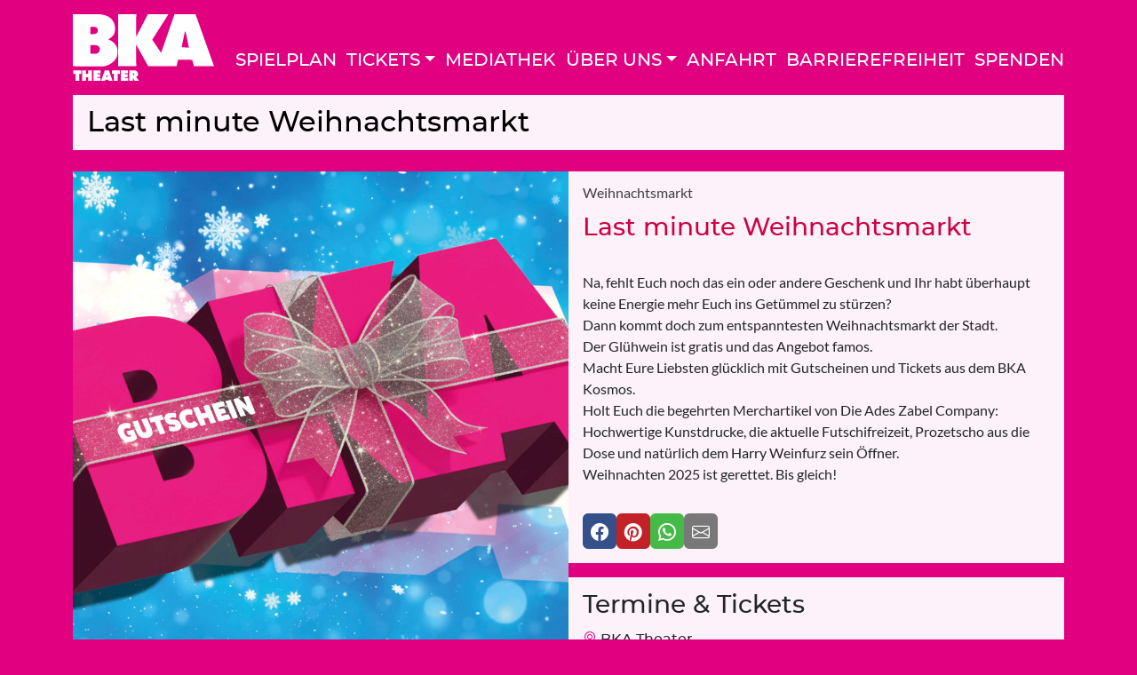

--- FILE ---
content_type: text/html; charset=utf-8
request_url: https://bka-theater.de/content_start.php?id=86
body_size: 8493
content:
<!DOCTYPE html>
<html lang="de">

<head>
	<meta charset="utf-8" />
	<title>BKA Theater Berlin | Last minute Weihnachtsmarkt </title>
	
	<link rel="canonical" href="https://www.bka-theater.de/content_start.php?id=86" />
	<meta http-equiv="content-type" content="text/html; charset=utf-8" />
	<meta name="viewport" content="width=device-width, initial-scale=1" />
	<meta name="language" content="de" />
	<meta name="description" content="Na, fehlt Euch noch das ein oder andere Geschenk und Ihr habt überhaupt keine Energie mehr Euch ins Getümmel zu stürzen? Dann kommt doch zum entspanntesten Weihnachtsmarkt der Stadt. Der Glühwein ist gratis und das Angebot famos." />
	<meta name="keywords" content="BKA-Theater 2026" />
	<meta name="robots" content="index, follow" />
	<meta name="noimageai" content="true" />
	<meta name="llms" content="crawl=yes; train=no; index=yes; snippet-max=280" />
	<meta name="revisit-after" content="1 days" />
	<meta name="format-detection" content="telephone=no" />
	<meta property="og:locale" content="de_DE" />
	<meta property="og:type" content="website" />
	<meta property="og:title" content="BKA Theater Berlin | Last minute Weihnachtsmarkt " />
	<meta property="og:image" content="https://www.bka-theater.de//bilder/Gutschein-Kachel XMAS-rgb.jpg" />
	<meta property="og:image:width" content="920" />
	<meta property="og:image:height" content="920" />
	<meta property="og:description" content="Na, fehlt Euch noch das ein oder andere Geschenk und Ihr habt überhaupt keine Energie mehr Euch ins Getümmel zu stürzen? Dann kommt doch zum entspanntesten Weihnachtsmarkt der Stadt. Der Glühwein ist gratis und das Angebot famos." />
	<meta property="og:url" content="https://www.bka-theater.de/content_start.php?id=86" />
	<meta property="og:site_name" content="BKA-Theater | Berlin" />
	<meta property="fb:page_id" content="BKA.Theater" />
	<link rel="icon" href="/favicon.ico" />
	<link rel="shortcut icon" href="/assets/favicons/favicon-32x32.png" type="image/png" />
	<link rel="apple-touch-icon" sizes="180x180" href="/assets/favicons/apple-touch-icon.png" />
	<link rel="icon" type="image/png" sizes="32x32" href="/assets/favicons/favicon-32x32.png" />
	<link rel="icon" type="image/png" sizes="16x16" href="/assets/favicons/favicon-16x16.png" />
	<link rel="icon" href="/assets/favicons/favicon.svg" type="image/svg+xml" />
	<link rel="mask-icon" href="/assets/favicons/favicon.svg" color="#e20180" />
	<link rel="manifest" href="/site.webmanifest" />

	<script src="/assets/jquery.js" type="text/javascript" defer></script>

	<script src="/assets/bootstrap/js/bootstrap.bundle.min.js" type="text/javascript" defer></script>

	<link href="/assets/bootstrap-icons/font/bootstrap-icons.css" rel="stylesheet" async />
	<link href="/assets/fonts/Lato/fonts.css" rel="stylesheet" async />
	<link href="/assets/fonts/Montserrat/stylesheet.css" rel="stylesheet" async />
	<link href="/assets/fonts/Montserrat/stylesheet-medium.css" rel="stylesheet" async />

	<link rel="stylesheet" href="/assets/style.css?v=bef85ea8">
	<script src="/assets/script.js?v=889cc477" defer></script>

	<script type="speculationrules">
		{
			"prerender" : [
				{
					"urls": [
						"/"
						,"/spielplan.php"
						,"/streams.php"
					],
					"eagerness": "moderate"
				}
			]
		}
	</script>

	</head>


<body data-page="content_start" data-fgcolor="white">
			<!-- addons start -->
<!-- addons end -->
		<svg id="bka-symbols" style="display:none" xmlns="http://www.w3.org/2000/svg" xmlns:xlink="http://www.w3.org/1999/xlink"><symbol id="BKA-Logo" viewBox="0 0 1752 826" fill="currentColor"><g stroke="none" transform="matrix(0.1, 0, 0, -0.1, 0, 826)"><path d="M 0 8260 L 0 1809 C 0 1809 3653.29 1752.446 3926.29 1808.446 C 4585.29 1946.446 5169 2376 5402 2878 C 5501 3092 5544 3313 5544 3600 C 5543 3811 5530 3919 5485 4073 C 5354 4527 4938 4952 4490 5091 C 4449 5103 4411 5117 4407 5121 C 4386 5138 4897 5457 5018 5633 C 5157 5835 5225 6066 5237 6380 C 5257 6910 5096 7367 4775 7685 C 4511 7948 4114.625 8133.345 3616.625 8216.345 C 3269.625 8274.345 3184 8260 1508 8260 L 0 8260 Z M 2719.17 6689.521 C 2829.17 6668.521 2913 6634 2969 6584 C 3060 6502 3100 6403 3100 6259 C 3100 6072 3022 5934 2875 5862 C 2758 5804 2718 5797 2438 5793 L 2180 5788 L 2180 6700 C 2180 6700 2668.17 6699.521 2719.17 6689.521 Z M 2954.287 4408.461 C 3098.287 4365.461 3209 4284 3272 4186 C 3327 4101 3351 4015 3351 3905 C 3350 3644 3188.747 3434.577 2915.747 3372.577 C 2855.747 3358.577 2180 3368 2180 3368 L 2180 4422 C 2180 4422 2884.287 4429.461 2954.287 4408.461 Z" /><path d="M 5620 8260 L 5620 1810 L 7871 1810 C 7871 1810 7826 4490 7848 4490 C 7861 4490 9347 1815 9347 1815 L 12868 1810 L 12884 1877 C 12913 2008 13040 2597 13040 2603 C 13040 2607 14809 2609 14814 2593 C 14817 2583 15022 1815 15024 1813 C 15025 1811 17516 1815 17516 1815 L 15217 8260 L 12615 8260 C 12615 8260 10952 3464 10949 3468 C 10943 3475 9849 5098 9849 5098 C 9849 5098 11850 8247 11850 8252 C 11850 8256 9314 8260 9314 8260 C 9314 8260 7861 5450 7846 5450 C 7829 5450 7870 8260 7870 8260 L 5620 8260 Z M 13980 6093 C 13980 6089 14402 4140 14402 4140 C 14402 4140 13479 4141 13484 4158 C 13517 4272 13903 6100 13903 6100 C 13903 6100 13980 6097 13980 6093 Z" /><path d="M 60 1290 L 60 858 L 320 873 L 320 0 L 790 0 L 790 873 L 1050 858 L 1050 1290 L 60 1290 Z" /><path d="M 1170 1290 L 1170 0 L 1630 0 L 1630 440 L 1910 440 L 1910 0 L 2360 0 L 2360 1290 L 1910 1290 L 1910 850 L 1630 850 L 1630 1290 L 1170 1290 Z" /><path d="M 2550 1290 L 2550 0 L 3440 0 L 3440 360 L 3030 360 L 3030 470 L 3390 470 L 3390 820 L 3030 820 L 3030 930 L 3430 930 L 3430 1290 L 2550 1290 Z" /><path d="M 3953 1290 C 3953 1290 3510 11.901 3510 2.901 C 3510 -2.099 4009 0 4009 0 C 4009 0 4034 123 4036 133 C 4041 148 4386.238 140.111 4386.238 140.111 L 4426.655 -0.304 C 4426.655 -0.304 4930 -3.4 4929 0.6 C 4929 5.6 4475 1285 4475 1285 L 3953 1290 Z M 4212 855 C 4212 855 4293 505 4296 493 C 4302 470 4128 472 4135 487 C 4151 529 4212 855 4212 855 Z" /><path d="M 4840 1290 L 4840 858 L 5100 873 L 5100 0 L 5570 0 L 5570 873 L 5830 858 L 5830 1290 L 4840 1290 Z" /><path d="M 5960 1290 L 5960 0 L 6850 0 L 6850 360 L 6440 360 L 6440 470 L 6800 470 L 6800 820 L 6440 820 L 6440 930 L 6840 930 L 6840 1290 L 5960 1290 Z" /><path d="M 6990 1292 L 6990 0 L 7460 0 L 7461 395 L 7653 0 C 7653 0 8200 -0.776 8200 2.224 C 8200 19.224 7849 493 7849 493 L 7919 526 C 8024 577 8075 649 8089 768 C 8107 917 8070 1048 7984 1141 C 7927 1201 7865.139 1249.938 7779.139 1277.938 C 7722.139 1296.938 6990 1292 6990 1292 Z M 7603 890 C 7632 858 7639 806 7620 769 C 7604 741 7557 720 7505 720 L 7460 720 L 7460 933 L 7518 927 C 7565 922 7580 916 7603 890 Z" /></g></symbol><symbol id="bka-icon-ticket" viewBox="26.7 25 46.7 30" fill="currentColor"><g id="aussenlinie"><path d="M26.7,25v11.7h1.7c2,0,3.3,1.3,3.3,3.3s-1.3,3.3-3.3,3.3h-1.7V55h46.7V43.3h-1.7c-2,0-3.3-1.3-3.3-3.3s1.3-3.3,3.3-3.3h1.7 V25H26.7z M30,28.3h40v5.3c-2.9,0.8-5,3.3-5,6.4s2.1,5.6,5,6.4v5.3H30v-5.3c2.9-0.8,5-3.3,5-6.4c0-3.1-2.1-5.6-5-6.4V28.3z" /></g><g id="strichlinie"><rect x="56" y="28.3" width="3.3" height="3.3" /><rect x="56" y="35.1" width="3.3" height="3.3" /><rect x="56" y="42" width="3.3" height="3.3" /><rect x="56" y="48.4" width="3.3" height="3.3" /></g></symbol><symbol id="bka-icon-calender-plus" viewBox="7.427 17.177 46.7 33.3" fill="currentColor"><g id="Ebene_5" transform="matrix(1, 0, 0, 1, -19.173044, -4.523012)"><path d="M51.8,40h5.6v3.6h-5.6v5.3h-3.6v-5.3h-5.7V40h5.7v-5.5h3.6V40z" /></g><g id="Ebene_1" transform="matrix(1, 0, 0, 1, -19.173044, -4.523012)"><rect x="28.5" y="28" width="43" height="3.3" /><path d="M73.3,25l-46.7,0l0,30l46.7,0L73.3,25z M70,51.7l-40,0l0-23.3l40,0V51.7z" /><g id="Ebene_2_Kopie_Kopie_1_"><rect x="61.6" y="21.7" width="3.3" height="3.3" /><rect x="35.2" y="21.7" width="3.3" height="3.3" /></g></g></symbol><symbol id="bka-icon-hoerhilfe" viewBox="0 0 100 100" fill="currentColor"><g transform="matrix(0.108548, 0, 0, -0.108548, -4.373686, 104.363693)" stroke="none"><path d="M830 915 c-50 -50 -53 -56 -38 -72 9 -10 23 -34 33 -53 10 -19 19 -37 22 -39 2 -3 30 22 63 54 58 58 60 61 60 112 l0 53 -43 0 c-38 0 -48 -5 -97 -55z" /><path d="M443 920 c-63 -13 -114 -43 -164 -97 -48 -52 -75 -103 -65 -128 10 -26 35 -17 50 18 55 133 228 197 355 132 64 -32 118 -96 138 -164 28 -97 1 -183 -87 -277 -53 -56 -82 -107 -99 -174 -24 -91 -50 -113 -131 -108 -36 2 -45 0 -48 -14 -7 -35 93 -51 146 -24 43 22 62 50 79 112 20 80 44 122 101 185 65 71 92 126 99 202 19 208 -172 379 -374 337z" /><path d="M458 800 c-48 -15 -96 -50 -119 -86 -20 -33 -20 -37 -5 -52 15 -15 19 -13 59 33 41 46 46 49 103 53 54 4 63 1 93 -24 35 -30 61 -78 61 -116 0 -12 -10 -41 -21 -66 -16 -33 -19 -46 -10 -55 8 -8 16 -9 29 -1 30 19 47 66 47 131 0 52 -5 68 -30 104 -47 66 -139 101 -207 79z" /><path d="M191 276 c-160 -160 -162 -163 -159 -202 3 -39 3 -39 48 -42 l45 -3 179 180 179 179 -44 12 c-24 6 -53 18 -65 25 -19 13 -31 3 -183 -149z" /></g></symbol></svg>	<!-- header start -->

<header class="sticky-top py-2 py-md-3 smooth-scroll-offset">
	<div class="container-lg">
		<nav class="navbar navbar-dark navbar-expand-md align-items-end">
			<a tabindex="0" aria-label="Home" class="navbar-brand" href="/"><svg alt="Logo" class="bka-logo">
					<use xlink:href="#BKA-Logo"></use>
				</svg></a>
			<button class="navbar-toggler" type="button" data-bs-toggle="collapse" data-bs-target="#navbarSupportedContent" aria-controls="navbarSupportedContent" aria-expanded="false" aria-label="Hauptmenü Schalter">
				<span class="navbar-toggler-icon"></span>
			</button>
			<div class="collapse navbar-collapse" id="navbarSupportedContent">
				<!-- nav_top start -->
<ul class="navbar-nav flex-wrap flex-grow-1 justify-content-between">
								<li class="nav-item ps-2"><a tabindex="0" aria-label="SPIELPLAN" class="p-0 nav-link" href="/spielplan.php">SPIELPLAN</a></li>
							<li class="nav-item dropdown ps-2">
								<a tabindex="0" class="p-0 nav-link dropdown-toggle" id="navbarDropdownMenuLink-TICKETS" role="button" data-bs-toggle="dropdown" aria-expanded="false" aria-haspopup="true">TICKETS</a>
								<ul class="dropdown-menu bg-light text-dark" aria-labelledby="navbarDropdownMenuLink-TICKETS">
									<li><a tabindex="0" aria-label="Karten" class="dropdown-item" href="/karten.php">Karten</a></li>
									<li><a tabindex="0" aria-label="Gutschein & Angebote" class="dropdown-item" href="/gutschein.php">Gutschein & Angebote</a></li>
								</ul>
							</li>
							<li class="nav-item ps-2"><a tabindex="0" aria-label="MEDIATHEK" class="p-0 nav-link" href="/streams.php">MEDIATHEK</a></li>
							<li class="nav-item dropdown ps-2">
								<a tabindex="0" class="p-0 nav-link dropdown-toggle" id="navbarDropdownMenuLink-BERUNS" role="button" data-bs-toggle="dropdown" aria-expanded="false" aria-haspopup="true">ÜBER UNS</a>
								<ul class="dropdown-menu bg-light text-dark" aria-labelledby="navbarDropdownMenuLink-BERUNS">
									<li><a tabindex="0" aria-label="Was ist das BKA?" class="dropdown-item" href="/bka.php">Was ist das BKA?</a></li>
									<li><a tabindex="0" aria-label="Gastronomie" class="dropdown-item" href="/gastronomie.php">Gastronomie</a></li>
									<li><a tabindex="0" aria-label="Vermietung" class="dropdown-item" href="/vermietung.php">Vermietung</a></li>
									<li><a tabindex="0" aria-label="Davor | Danach" class="dropdown-item" href="/davor.php">Davor | Danach</a></li>
								</ul>
							</li>
							<li class="nav-item ps-2"><a tabindex="0" aria-label="ANFAHRT" class="p-0 nav-link" href="/anfahrt.php">ANFAHRT</a></li>
							<li class="nav-item ps-2"><a tabindex="0" aria-label="BARRIEREFREIHEIT" class="p-0 nav-link" href="/barrierefreiheit.php">BARRIEREFREIHEIT</a></li>
							<li class="nav-item ps-2"><a tabindex="0" aria-label="SPENDEN" class="p-0 nav-link" href="/spenden/">SPENDEN</a></li>
</ul>
<!-- nav_top end -->			</div>
		</nav>
	</div>
</header>
<!-- header end -->	<main>
		<div class="container-lg">
			<!-- page_top end -->        <section>
                
<h1 class="bka-page-title">
	

Last minute Weihnachtsmarkt

	



</h1>

<div class="bka-detail row align-items-start gap-4 m-0 w-100">
	<div class="col-md">
		<div class="row row-cols-1 gap-3">
							<div class="col p-0 bka-container-left">
					<figure class="figure m-0 w-100"><picture><source media="(max-width: 330px)" srcset="/bilder/klein_Gutschein-Kachel XMAS-rgb.jpg" /><img width="920" height="920" alt="Gutschein Kachel Xmas" class=" w-100 figure-img img-fluid m-0" src="/bilder/Gutschein-Kachel XMAS-rgb.jpg" /></picture></figure>				</div>
							<div class="col p-0 bka-container-left">
					<a class="bka-video-container" data-plattform="Youtube" data-classes="bka-video ratio ratio-16x9" href=" https://www.youtube-nocookie.com/embed/XOIqIFOSnRU?autoplay=1" target="_blank" title="Klicken um Video zu öffnen"><div class="bka-video bka-video ratio ratio-16x9 d-flex justify-content-center align-items-center lazyload" data-style="background-image:url('/cache/yt_thumbnail_hq_XOIqIFOSnRU.jpg')"></div><div class="bka-video-overlay d-flex px-3 flex-column flex-md-row gap-0 gap-md-2 align-items-center justify-content-center"><i class="bi bi-youtube display-1"></i><span class="d-flex flex-wrap gap-1"><small>Durch Klicken </small> <small>stimmen Sie </small> <small>dem Laden </small> <small>über Youtube zu.</small></span></div></a>				</div>
					</div>
	</div>
	<div class="col-md">
		<div class="row row-cols-1">
						<div class="col bg-light p-3 bka-container-right">
				<div class="d-flex w-100 gap-2 justify-content-between">
					<div class="flex-grow-1" >
						<div class="bka-badge-container d-flex flex-wrap gap-1 align-items-center"><span class="m-0 p-0 badge bka-badge " data-badge="Weihnachtsmarkt">Weihnachtsmarkt</span><meta itemprop="keywords" content="Weihnachtsmarkt" /></div>						<h2 class=" mt-3 bka-rot">

Last minute Weihnachtsmarkt

</h2>
						<h3 class="h4 pb-3">



</h3>
					</div>
														</div>
								<div>

<p>
Na, fehlt Euch noch das ein oder andere Geschenk und Ihr habt überhaupt keine Energie mehr Euch ins Getümmel zu stürzen?<br>
Dann kommt doch zum entspanntesten Weihnachtsmarkt der Stadt.<br> Der Glühwein ist gratis und das Angebot famos.<br> Macht Eure Liebsten glücklich mit Gutscheinen und Tickets aus dem BKA Kosmos.<br> Holt Euch die begehrten Merchartikel von Die Ades Zabel Company: Hochwertige Kunstdrucke, die aktuelle Futschifreizeit, Prozetscho aus die Dose und natürlich dem Harry Weinfurz sein Öffner.<br> Weihnachten 2025 ist gerettet. Bis gleich!</p> 

</div>
				<div class="pt-3 bka-socialmedia-shares d-flex gap-1">
			<a class="btn bka-icon text-white px-2 py-1" style="background-color:rgb(52,80,139);"  data-bs-toggle="tooltip" data-bs-placement="bottom" title="Posten auf Facebook"   href="https://www.facebook.com/sharer/sharer.php?u=https%3A%2F%2Fwww.bka-theater.de%2Fcontent_start.php%3Fid%3D86" target="_blank" rel="nofollow noopener" >
			<i class="fs-5 bi bi-facebook"></i>
		</a>
			<a class="btn bka-icon text-white px-2 py-1" style="background-color:rgb(195,32,39);"  data-bs-toggle="tooltip" data-bs-placement="bottom" title="Posten auf Pinterest"   href="https://www.pinterest.com/pin/create/button?url=https%3A%2F%2Fwww.bka-theater.de%2Fcontent_start.php%3Fid%3D86&media=https%3A%2F%2Fwww.bka-theater.de%2F%2Fbilder%2FGutschein-Kachel%2520XMAS-rgb.jpg&description=Last%20minute%20Weihnachtsmarkt%20" target="_blank" rel="nofollow noopener" >
			<i class="fs-5 bi bi-pinterest"></i>
		</a>
			<a class="btn bka-icon text-white px-2 py-1" style="background-color:rgb(70,186,73);"  data-bs-toggle="tooltip" data-bs-placement="bottom" title="Senden via Whatsapp"   href="https://api.whatsapp.com/send?text=Last%20minute%20Weihnachtsmarkt%20%0Ahttps%3A%2F%2Fwww.bka-theater.de%2Fcontent_start.php%3Fid%3D86" target="_blank" rel="nofollow noopener" >
			<i class="fs-5 bi bi-whatsapp"></i>
		</a>
			<a class="btn bka-icon text-white px-2 py-1" style="background-color:rgb(120,120,120);"  data-bs-toggle="tooltip" data-bs-placement="bottom" title="Per eMail senden"   href="mailto:?subject=Last%20minute%20Weihnachtsmarkt%20&body=Last%20minute%20Weihnachtsmarkt%20%0A%0Ahttps%3A%2F%2Fwww.bka-theater.de%2Fcontent_start.php%3Fid%3D86" target="_blank" rel="nofollow noopener" >
			<i class="fs-5 bi bi-envelope"></i>
		</a>
	</div>

							</div>
							<div class="col bg-light p-3 bka-container-right mt-3">
								<h2 class="h5">Termine &amp; Tickets</h2>
																	<p class="h6 pb-3" title="Veranstaltungsort"><i class="bi bi-geo-alt me-1 text-primary"></i>BKA Theater</p>
																	<div class="table-responsive bka-termine">
					<p class="fs-5 text-w">Aktuell sind keine Termine für diese Veranstaltung im System.
											</p>
			<p>&nbsp;</p>
			</div>
			<p class="my-2">
			

<p>Eintritt frei!</p><p><b>17.30 -19:00 Uhr</b></p> 

		</p>
			<p class="pt-3"><i class="bi bi-info-circle me-1 text-primary"></i> Aktuell sind keine Tickets buchbar.</p>
		</div>
</div>
</div>        </section>
<!-- page_bottom start -->
</div>
</main>

<!-- footer start -->
<footer>
	<div class="container-lg">
		<div class="row bg-light p-2 m-0 border-bottom">
			<div class="col">
				<nav>
					<!-- nav_bottom start -->
<ul class="nav justify-content-between p-0 m-0">
				<li class="nav-item"><a arial-label="PRESSE" class="nav-link" href="/presse/">PRESSE</a></li>
			<li class="nav-item"><a arial-label="Partner" class="nav-link" href="/partner/">Partner</a></li>
			<li class="nav-item"><a arial-label="DATENSCHUTZ" class="nav-link" href="/datenschutz.php">DATENSCHUTZ</a></li>
			<li class="nav-item"><a arial-label="IMPRESSUM" class="nav-link" href="/impressum.php">IMPRESSUM</a></li>
			<li class="nav-item"><a arial-label="NEWSLETTER" class="nav-link" href="/newsletter.php">NEWSLETTER</a></li>
			<li class="nav-item"><a arial-label="KONTAKT" class="nav-link" href="/kontakt.php">KONTAKT</a></li>
			<li class="nav-item"><a arial-label="FUNDGRUBE" class="nav-link" href="/fundgrube/">FUNDGRUBE</a></li>
			<li class="nav-item"><a arial-label="JOBS" class="nav-link" href="/jobs.php">JOBS</a></li>
</ul>
<!-- nav_bottom end -->				</nav>
			</div>
		</div>
		<div class="row bg-light p-3 m-0 gap-3 border-bottom" itemscope itemtype="https://schema.org/Organization">
			<div class="col text-start">
				<a aria-label="Home" class="navbar-brand" href="/"><svg alt="Logo" class="bka-logo text-primary">
						<use xlink:href="#BKA-Logo"></use>
					</svg></a>
			</div>
			<div class="col text-nowrap">
				<b>BKA Theater</b><br />
				<meta itemprop="name" content="BKA Theater Berlin" />
				<meta itemprop="legalName" content="Die Theaterexperten gGmbH" />
				<meta itemprop="url" content="https://bka-theater.de/" />
				<meta itemprop="logo" content="https://bka-theater.de/images/bka-logo-black.svg" />
				<div itemprop="address" itemscope itemtype="https://schema.org/PostalAddress">
					<span itemprop="streetAddress">Mehringdamm 34</span><br />
					<span itemprop="postalCode">10961</span> <span itemprop="addressLocality">Berlin</span>-<span>Kreuzberg</span>
					<meta itemprop="addressCountry" content="DE" />
				</div>
				<div class=" d-none" itemscope itemtype="https://schema.org/Place">
					<span itemprop="name">BKA-Theater</span>
					<div itemprop="geo" itemscope itemtype="https://schema.org/GeoCoordinates">
						<span>Längengrad: N 52&deg; 29′ 37.224″ = 52.49367&deg</span><br />
						<span>Breitengrad: O 13&deg; 23′ 16.217″ = 13.38783&deg</span>
						<meta itemprop="latitude" content="52.493673" />
						<meta itemprop="longitude" content="13.387838" />
					</div>
				</div>

			</div>
			<div class="col text-md-end">
				Kartentelefon: <a class="fw-bold bka-nodeco text-dark text-nowrap" href="tel:+49302022007" itemprop="telephone">+49 (0)30 20 22 007</a><br />
				Ticketanfragen: <span class="fw-bold text-nowrap">tickets@bka-theater.de</span><br />
				<span class="text-nowrap">&copy; 2026 BKA Theater</span>
			</div>
		</div>
		<div class="row bg-light p-3 m-0 gap-3 flex-row-reverse">
			<div class="col text-md-end">
				<span>Unsere Social-Media Kanäle:</span>
				<div class="bka-socialmedia p-0 m-0 pt-1 text-nowrap">
											<a class="btn bka-icon"  data-bs-toggle="tooltip" data-bs-placement="bottom" title="BKA-Theater@Whatsapp"  title="BKA-Theater@Whatsapp" href="https://whatsapp.com/channel/0029VajK5Ij0G0XaT3J86x0U" target="_blank"><i class="bi bi-whatsapp"></i></a>
											<a class="btn bka-icon"  data-bs-toggle="tooltip" data-bs-placement="bottom" title="BKA-Theater@Instagram"  title="BKA-Theater@Instagram" href="https://www.instagram.com/bka_theater/" target="_blank"><i class="bi bi-instagram"></i></a>
											<a class="btn bka-icon"  data-bs-toggle="tooltip" data-bs-placement="bottom" title="BKA-Theater@Facebook"  title="BKA-Theater@Facebook" href="https://www.facebook.com/BKA.Theater/" target="_blank"><i class="bi bi-facebook"></i></a>
											<a class="btn bka-icon"  data-bs-toggle="tooltip" data-bs-placement="bottom" title="BKA-Theater@Youtube"  title="BKA-Theater@Youtube" href="https://www.youtube.com/BKATheater" target="_blank"><i class="bi bi-youtube"></i></a>
											<a class="btn bka-icon"  data-bs-toggle="tooltip" data-bs-placement="bottom" title="BKA-Theater@TikTok"  title="BKA-Theater@TikTok" href="https://www.tiktok.com/@bkatheater/" target="_blank"><i class="bi bi-tiktok"></i></a>
											<a class="btn bka-icon"  data-bs-toggle="tooltip" data-bs-placement="bottom" title="BKA-Theater@Twitch"  title="BKA-Theater@Twitch" href="https://www.twitch.tv/bkatheater" target="_blank"><i class="bi bi-twitch"></i></a>
									</div>
			</div>
			<div class="col text-nowrap">
				<label for="newsletter-email">Zu unserem Newsletter anmelden:</label>
				<form id="newsletter" class="pt-1" aria-label="Newsletter Formular">
					<input type="hidden" id="newsletter-url" value="https://bka-theater.us4.list-manage.com/subscribe?u=8ed1784b40a64a79ebc9af4e4&id=72dcd231ab&MERGE0=" />
					<div class="input-group flex-nowrap has-validation" style="height:3rem">
						<span class="input-group-text" id="basic-addon1">@</span>
						<input style="min-width:4rem;" type="email" name="email" id="newsletter-email" class="form-control" placeholder="eMail" required aria-label="eMail" aria-required="true" aria-describedby="basic-addon1">
						<button type="submit" class="btn btn-secondary px-2">Anmelden</button>
						<div class="invalid-feedback">Bitte geben Sie eine korrekte eMail-Adresse ein.</div>
					</div>
				</form>
			</div>
			<div class="col">
				<span class="text-nowrap">Medienpartner:</span>
				<div class="pt-0 d-flex flex-column gap-1">
					<a target="_blank" href="https://www.siegessaeule.de/"><img style="opacity:0.45;margin-top:-0.2rem;" width="178" src="/partner/bilder/logo-siegessaeule.svg" alt="Logo Siegessäule" /></a>
					<a target="_blank" href="https://www.tagesspiegel.de/"><img style="opacity:0.46;" width="182" src="/partner/bilder/logo_tagesspiegel.svg" alt="Logo Tagesspiegel" /></a>
					<a target="_blank" href="https://www.tip-berlin.de/"><img style="opacity:0.5;padding-top:0.24rem;" width="180" src="/partner/bilder/logo_tipberlin.svg" alt="Logo tip Berlin" /></a>
				</div>
			</div>
		</div>
	</div>
</footer>
<!-- footer end -->
<script>
(function() {
  function clientDeclinesTracking() {
    try {
      if (navigator.globalPrivacyControl === true || window.__gpc === 1 || window.__gpc === '1') return true;
      var dnt = navigator.doNotTrack || navigator.msDoNotTrack || window.doNotTrack;
      if (dnt === '1' || dnt === 'yes' || dnt === 'true') return true;
      if (navigator.connection && (navigator.connection.saveData === true || navigator.connection.saveData === 'true')) return true;
      var c = document.cookie || '';
      if (c.indexOf('__gpc=1') !== -1 || c.indexOf('gpc=1') !== -1 || c.indexOf('no_track=1') !== -1) return true;
      if (typeof __tcfapi === 'function') return true;
    } catch (e) {
      return true;
    }
    return false;
  }

   if (clientDeclinesTracking()) return; // Kein Tracking 

  function urlClicked(e) {
        try {
      var link = e.currentTarget || e.target;
      // falls target ein inneres Element ist, suche nächstes A-Element
      if (link && link.tagName !== 'A') {
        link = link.closest && link.closest('a') ? link.closest('a') : link;
      }
      if (!link || !link.href) return;

      var payload = {
        url: link.href,
        token: '04e86fe856705da664b8c5ba644b8a724dd63e3067fefa2b7c1db40e27ca0ae4',
      };

       if (typeof document !== 'undefined' && document.title && document.title.length) {
          payload.pageTitle = document.title;
        }

      // Fetch mit keepalive, damit Navigation nicht verhindert wird
      if (navigator.sendBeacon) {
        try {
          var blob = new Blob([JSON.stringify(payload)], { type: 'application/json' });
          navigator.sendBeacon('/url.php', blob);
        } catch (e) {
          // fallback to fetch
          fetch('/url.php', {
            method: 'POST',
            headers: { 'Content-Type': 'application/json' },
            body: JSON.stringify(payload),
            keepalive: true
          }).catch(function(){});
        }
      } else {
        fetch('/url.php', {
          method: 'POST',
          headers: { 'Content-Type': 'application/json' },
          body: JSON.stringify(payload),
          keepalive: true
        }).catch(function(){});
      }
    } catch (err) {
      // fail-safe: nichts tun
    }
  }

  document.addEventListener('DOMContentLoaded', function() {
    document.querySelectorAll("a[href]").forEach(function(link) {
      if (!link.href) return;
      link.classList.add('external-link');
            try {
        link.addEventListener('click', urlClicked, { passive: true });
      } catch (e) {
        // ältere Browser
        link.addEventListener('click', urlClicked);
      }
    });
  });
})();
</script></body>

</html>


--- FILE ---
content_type: image/svg+xml
request_url: https://bka-theater.de/partner/bilder/logo-siegessaeule.svg
body_size: 7373
content:
<?xml version="1.0" encoding="utf-8"?>
<svg viewBox="0 0 1424 502" role="img" width="100%" height="100%" fill="black" xmlns="http://www.w3.org/2000/svg" aria-labelledby="logo-description" class="svelte-1k9alsc">
<description id="logo-description">Das Siegessäule Logo</description>
<g class="logo"><path d="M149.624
        128.495v56.965H85.4v-66.27q0-8.624-2.5-12.255t-8.17-3.631q-9.305 0-9.305
        15.887v58.554q0 9.305 2.5 13.958t12.028 10.1l39.49 22.7q12.028 6.809
        18.724 15.206a46.679 46.679 0 019.078 18.156 102.032 102.032 0 012.383
        23.83v78.752q0 26.326-2.27 40.057t-9.758 21.553q-7.489 7.83-21.9
        10.667t-40.971 2.837q-25.646
        0-39.717-3.064t-21.787-10.671q-7.716-7.6-10.325-22.01T.29
        360.44v-83.292h65.134v91.916q0 8.4 2.5 12.369t8.17 3.972q9.305 0
        9.305-16.341v-79.887q0-9.532-2.5-13.958t-11.8-9.645L29.566
        241.29q-17.021-9.986-23.149-23.83T.289 182.282v-53.788q0-24.965
        2.837-39.717t10.44-22.351q7.6-7.6 21.787-10.44t39.83-2.837q34.27 0
        49.476 5.674t20.085 20.993q4.88 15.316 4.88 48.679z"></path><path d="M156.986 55.416h64.455v377.422h-64.455z"></path><path d="M228.142
        55.416h103.037v49.249h-38.582v96.228h38.582v49.7h-38.582v132.54h38.582v49.7H228.142z"></path><path d="M335.803 128.948q0-33.816 4.993-49.022t20.649-20.992q15.66-5.787
        50.156-5.787 33.589 0 48.908 5.787t20.43 20.992q5.106 15.206 5.106
        49.022v55.6h-64.681V119.64q0-9.078-2.043-12.709t-8.624-3.631q-6.355
        0-8.511 3.972t-2.156 12.369v249.423q0 8.17 2.383 12.028t8.738
        3.858q6.355 0
        8.284-3.631t1.929-12.255v-82.157h-9.759v-49.7h74.44v195.631h-27.007l-10.667-21.788q-10.213
        13.844-22.582 19.176t-32.794 5.335q-21.787
        0-34.156-6.922t-17.703-20.993q-5.333-14.071-5.333-36.993z"></path><path d="M747.805
        128.495v56.965h-64.224v-66.27q0-8.624-2.5-12.255t-8.17-3.631q-9.305
        0-9.305 15.887v58.554q0 9.305 2.5 13.958t12.028 10.1l39.49 22.7q12.028
        6.809 18.724 15.206a46.679 46.679 0 019.078 18.156 102.032 102.032 0
        012.383 23.83v78.752q0 26.326-2.27 40.057t-9.758 21.553q-7.489 7.83-21.9
        10.667t-40.971 2.837q-25.646
        0-39.717-3.064t-21.787-10.671q-7.716-7.6-10.325-22.01t-2.61-39.376v-83.292h65.134v91.916q0
        8.4 2.5 12.369t8.17 3.972q9.305 0
        9.305-16.341v-79.887q0-9.532-2.5-13.958t-11.8-9.645l-41.533-24.284q-17.021-9.986-23.149-23.83t-6.128-35.178v-53.788q0-24.965
        2.837-39.717t10.44-22.351q7.6-7.6 21.787-10.44t39.83-2.837q34.27 0
        49.476 5.674t20.085 20.993q4.88 15.316 4.88 48.679z"></path><path d="M900.677
        128.495v56.965h-64.224v-66.27q0-8.624-2.5-12.255t-8.17-3.631q-9.305
        0-9.305 15.887v58.554q0 9.305 2.5 13.958t12.028 10.1l39.49 22.7q12.028
        6.809 18.724 15.206a46.679 46.679 0 019.078 18.156 102.032 102.032 0
        012.383 23.83v78.752q0 26.326-2.27 40.057t-9.758 21.553q-7.489 7.83-21.9
        10.667t-40.971 2.837q-25.646
        0-39.717-3.064t-21.787-10.671q-7.716-7.6-10.325-22.01t-2.61-39.376v-83.292h65.134v91.916q0
        8.4 2.5 12.369t8.17 3.972q9.305 0
        9.305-16.341v-79.887q0-9.532-2.5-13.958t-11.8-9.645l-41.533-24.284q-17.021-9.986-23.149-23.83t-6.128-35.178v-53.788q0-24.965
        2.837-39.717t10.44-22.351q7.6-7.6 21.787-10.44t39.83-2.837q34.27 0
        49.476 5.674t20.085 20.993q4.88 15.316 4.88 48.679z"></path><path d="M936.532 55.416h85.788l38.128
        377.422H997.81l-4.766-80.341h-26.781l-4.766 80.341h-62.185zm42.213
        74.894l-10.212 172.03h21.787l-9.759-172.03z"></path><path d="M924.476 44.237V-.474h45.617v44.71zm61.958 0V-.474h45.617v44.71z"></path><path d="M1059.737 55.416h64.455v313.648q0 8.17 2.156 12.255t8.057 4.085q5.447
        0 7.6-3.858t2.156-12.482V55.416h64.681V360.44q0 26.326-2.61
        40.171t-9.979 21.333q-7.376 7.489-21.56 10.553t-39.83 3.064q-25.873
        0-40.171-2.837t-22.018-10.666q-7.721-7.83-10.327-22.242t-2.61-39.376z"></path><path d="M1213.908 55.416h64.455v327.719h38.582v49.7h-103.037z"></path><path d="M491.716
        55.416h103.037v49.249h-38.582v96.228h38.582v49.7h-38.582v132.54h38.582v49.7H491.716z"></path><path d="M1321.673
        55.416h103.037v49.249h-38.582v96.228h38.582v49.7h-38.582v132.54h38.582v49.7h-103.037z"></path></g><path class="slogan svelte-1k9alsc" d="M891.318 494.22h-3.976l-6.982-23.171q-.5-1.538-1.112-3.882a22.626
      22.626 0 01-.639-2.816 53.9 53.9 0 01-1.657 6.84l-6.769 23.029h-3.976L857
      459.62h4.26l5.467 21.37a79.485 79.485 0 011.657 8.137 58.8 58.8 0
      011.893-8.473l6.2-21.041h4.26l6.509 21.23a64.537 64.537 0 011.919 8.284
      70.953 70.953 0 011.7-8.189l5.444-21.325h4.26zm33.964
      0h-19.289v-34.6h19.289v3.574h-15.266v11.148h14.343v3.55h-14.343v12.735h15.266zm42.011
      0l-4.308-11.006h-13.869l-4.26 11.006h-4.071l13.68-34.745h3.385l13.609
      34.745zm-5.566-14.627l-4.024-10.722q-.781-2.035-1.609-4.994a44.836 44.836
      0 01-1.491 4.994l-4.071 10.722zm18.508.237v14.39h-4.024v-34.6h9.491q6.367
      0 9.408 2.438t3.041 7.337q0 6.864-6.958 9.278l9.4
      15.55h-4.757l-8.378-14.396zm0-3.456h5.515q4.26 0 6.248-1.692a6.3 6.3 0
      001.988-5.077q0-3.432-2.024-4.947t-6.5-1.515h-5.231zm45.23
      17.846h-19.289v-34.6h19.289v3.574h-15.266v11.148h14.343v3.55h-14.343v12.735h15.266zm50.295-17.349a20.968
      20.968 0 01-2.671 11.056 13.332 13.332 0 01-7.55 5.964l8.236
      8.568h-5.848l-6.745-7.81-1.3.047q-7.645 0-11.8-4.674t-4.155-13.195q0-8.449
      4.166-13.1t11.834-4.651q7.455 0 11.645 4.734t4.191 13.062zm-27.573 0q0
      7.029 2.994 10.662t8.7 3.633q5.751 0
      8.686-3.621t2.935-10.674q0-6.982-2.923-10.591t-8.651-3.609q-5.751 0-8.745
      3.633t-2.993 10.568zm61.419-17.254v22.39q0 5.917-3.574 9.3t-9.822
      3.385q-6.248 0-9.668-3.408t-3.42-9.373v-22.3h4.024v22.586a8.894 8.894 0
      002.367 6.651q2.367 2.319 6.958 2.319a9.208 9.208 0
      006.745-2.331q2.367-2.331 2.367-6.686v-22.532zm28.449
      34.6h-19.289v-34.6h19.289v3.574h-15.266v11.148h14.343v3.55h-14.343v12.738h15.266zm26.958
      0h-19.286v-34.6h19.289v3.574h-15.266v11.148h14.343v3.55h-14.343v12.738h15.266zm11.694-14.39v14.393h-4.024v-34.6h9.491q6.367
      0 9.408 2.438t3.041 7.337q0 6.864-6.958 9.278l9.4
      15.55h-4.757l-8.381-14.396zm0-3.456h5.52q4.26 0 6.248-1.692a6.3 6.3 0
      001.988-5.077q0-3.432-2.024-4.947t-6.5-1.515h-5.232zm38.532-16.757h9.775q6.887
      0 9.964 2.059t3.077 6.509a7.52 7.52 0 01-1.716 5.077 8.261 8.261 0
      01-5.006 2.592v.237q7.881 1.349 7.881 8.284a8.9 8.9 0 01-3.135
      7.245q-3.136 2.6-8.769 2.6h-12.071zm4.024 14.816h6.627q4.26 0
      6.13-1.337t1.87-4.509a4.563 4.563 0
      00-2.083-4.2q-2.083-1.29-6.627-1.29h-5.917zm0 3.408v12.95h7.219q4.189 0
      6.308-1.621a5.986 5.986 0 002.117-5.077 5.376 5.376 0
      00-2.166-4.733q-2.166-1.515-6.592-1.515zm46.673
      16.382h-19.29v-34.6h19.29v3.574h-15.266v11.148h14.343v3.55h-14.343v12.735h15.266zm11.691-14.393v14.393h-4.023v-34.6h9.491q6.367
      0 9.408 2.438t3.041 7.337q0 6.864-6.958 9.278l9.4
      15.55h-4.759l-8.38-14.396zm0-3.456h5.515q4.26 0 6.248-1.692a6.3 6.3 0
      001.988-5.077q0-3.432-2.024-4.947t-6.5-1.515h-5.227zm25.941
      17.849v-34.6h4.024v30.955h15.265v3.645zm25.159 0v-34.6h4.024v34.6zm40.543
      0h-4.592l-18.91-29.04h-.189q.379 5.112.379
      9.373v19.667h-3.717v-34.6h4.544l18.864
      28.92h.189q-.047-.639-.213-4.106t-.118-4.958v-19.858h3.763z"></path></svg>


--- FILE ---
content_type: text/javascript
request_url: https://bka-theater.de/assets/script.js?v=889cc477
body_size: 9015
content:
// Lädt Bilder und andere Elemente mit der Klasse 'lazyload' erst, wenn sie im Viewport erscheinen.
function init_lazyload() {
	var lazy_elements = document.querySelectorAll('.lazyload');
	if (!lazy_elements.length) return;
	var observer = new IntersectionObserver(
		function (entries, observer) {
			entries.forEach(function (entry) {
				if (entry.isIntersecting) {
					var elem = entry.target;
					observer.unobserve(elem);
					// console.log('observer called: ', elem);
					if (elem.dataset['src']) {
						elem.src = elem.dataset['src'];
						delete elem.dataset['src'];
					}
					if (elem.dataset['style']) {
						elem.setAttribute('style', elem.dataset['style']);
						delete elem.dataset['style'];
					}
					elem.classList.remove('lazyload-observed');
				}
			});
		},
		{
			root: null,
			threshold: 0.0, // 0 = load if 1px is in viewport
			rootMargin: '42px', // area around the img
		}
	);
	lazy_elements.forEach(function (elem) {
		if (elem.hasAttribute('data-src')) {
			elem.classList.add('lazyload-observed');
			observer.observe(elem);
			elem.addEventListener('error', function (e) {
				console.log('lazy_elements error: ', e);
				// e.target.src = '/images/img_placeholder.png';
				// if (e.target.alt) {
				// 	$(e.target)
				// 		.parent()
				// 		.parent()
				// 		.css('position', 'relative')
				// 		.append(
				// 			'<p style="position:absolute;top:0;left:0;padding:1rem;color:black;opacity:.5">' + e.target.alt + '</p>'
				// 		);
				// }
			});
		}
		if (elem.hasAttribute('data-style')) {
			elem.classList.add('lazyload-observed');
			observer.observe(elem);
		}
	});
}
// Lädt Bilder mit der Klasse 'preload' nach und nach mit Verzögerung vor.
function init_preload() {
	var preload_elements = document.querySelectorAll('.preload');
	if (!preload_elements.length) return;
	var counter = 0;
	preload_elements.forEach(function (elem) {
		if (elem.hasAttribute('data-src') && elem.dataset['src']) {
			window.setTimeout(
				function (img) {
					img.src = img.dataset['src'];
					delete img.dataset['src'];
					img.classList.add('img-preloaded');
					img.classList.remove('preload');
				},
				++counter * 1000,
				elem
			);
		}
	});
}
// Ermittelt die größte Höhe innerhalb einer Gruppe von Elementen.
function calc_minheight(elemgroup) {
	var min_height = 0;
	elemgroup.each(function (index, elem) {
		var eh = $(elem).height();
		var h = parseInt(eh);
		if (h > min_height) min_height = h;
	});
	return min_height;
}
// Setzt die Mindesthöhe für Kartentitel und Kartenköpfe im Programm neu.
function reset_cardheader() {
	// reset/calc min-height main-title
	$('.bka-programm [data-card-title]').css('min-height', '');
	var min_height_title = calc_minheight($('.bka-programm [data-card-title]'));
	if (min_height_title) $('.bka-programm [data-card-title]').css('min-height', (min_height_title + 8) / 16 + 'rem');
	// reset/calc min-height card-headers
	$('.bka-programm .card-header').css('min-height', '');
	var min_height_cards = calc_minheight($('.bka-programm .card-header'));
	if (min_height_cards) $('.bka-programm .card-header').css('min-height', min_height_cards / 16 + 1.1 + 'rem');
}
// Passt die Schriftgröße der Seitentitel dynamisch an die Breite an.
function reset_fontsizes(initial) {
	if (initial === void 0) {
		initial = false;
	}
	$('.bka-page-title').each(function (index, elem) {
		var orig_fs = 1;
		if (initial) {
			// foriginal fontsize von px in rem umwandeln
			orig_fs = parseInt($(elem).css('font-size')) / 16;
			$(elem).attr('data-fontsize', orig_fs);
		} else {
			orig_fs = $(elem).data('fontsize');
		}
		var cur = $(elem).width() / $(elem).text().length;
		console.log('page-title width', $(elem).width());
		console.log('page-title length', $(elem).text().length);
		console.log('page-title w/l', cur);
		var fs = orig_fs;
		if (cur < 15) {
			fs -= (1.5 * Math.floor(15 - cur)) / 10;
			if (fs < orig_fs / 1.5) fs = orig_fs / 1.5;
		}
		if (fs > orig_fs) fs = orig_fs;
		console.log('page-title new fs', fs);
		$(elem).css('font-size', fs + 'rem');
	});
}
// Initialisiert das Abspielen von Videos beim Klick auf Video-Container-Links.
function init_videos() {
	$('a.bka-video-container').on('click', function (elem) {
		elem.preventDefault();
		var t = $(elem.target).closest('a.bka-video-container');
		var plattform = $(t).data('plattform');
		var url = $(t).attr('href');
		console.log('Init iframe video link: ', url);
		var iframe = $('<iframe class="' + $(t).data('classes') + '" src="' + url + '" allowfullscreen></iframe>');
		$(t).replaceWith(iframe);
		if (plattform) {
			$('a.bka-video-container[data-plattform="' + plattform + '"]').addClass('plattform-accepted');
			set_cookie_agreement(plattform);
		}
		reset_aspect_ratio(iframe);
	});
}
/* bis 18.07.2025
function init_dropdowns(): void {
    $('.dropdown')
        .click(() => {
            $('.dropdown-toggle', this).addClass('show');
            $('.dropdown-menu', this).addClass('show');
        })
        .hover(
            function () {
                //$('.dropdown-toggle', this).trigger( 'click' );
                $('.dropdown-toggle', this).addClass('show');
                $('.dropdown-menu', this).addClass('show');
            },
            function () {
                $('.dropdown-toggle', this).removeClass('show');
                $('.dropdown-menu', this).removeClass('show');
            }
        );
}
*/
// Initialisiert Dropdown-Menüs für Hover, Klick und Tastatursteuerung.
function init_dropdowns() {
	var dropdowns = document.querySelectorAll('.dropdown');
	dropdowns.forEach(function (dropdownEl) {
		var toggle = dropdownEl.querySelector('.dropdown-toggle');
		if (!toggle) return;
		// Hover
		dropdownEl.addEventListener('mouseenter', function () {
			var dropdown = bootstrap.Dropdown.getOrCreateInstance(toggle);
			dropdown.show();
			toggle.setAttribute('aria-expanded', 'true');
		});
		dropdownEl.addEventListener('mouseleave', function () {
			var dropdown = bootstrap.Dropdown.getOrCreateInstance(toggle);
			dropdown.hide();
			toggle.setAttribute('aria-expanded', 'false');
		});
		// Click (für Maus & Touch)
		dropdownEl.addEventListener('click', function (e) {
			var dropdown = bootstrap.Dropdown.getOrCreateInstance(toggle);
			dropdown.toggle();
			var isExpanded = toggle.getAttribute('aria-expanded') === 'true';
			toggle.setAttribute('aria-expanded', (!isExpanded).toString());
		});
		// Tastatur: Enter / Space / Escape
		toggle.addEventListener('keydown', function (e) {
			var dropdown = bootstrap.Dropdown.getOrCreateInstance(toggle);
			if (e.key === 'Enter' || e.key === ' ') {
				e.preventDefault();
				dropdown.toggle();
				var isExpanded = toggle.getAttribute('aria-expanded') === 'true';
				toggle.setAttribute('aria-expanded', (!isExpanded).toString());
			}
			if (e.key === 'Escape') {
				dropdown.hide();
				toggle.setAttribute('aria-expanded', 'false');
				toggle.focus();
			}
		});
	});
}
// Berechnet den vertikalen Offset für Smooth-Scrolling, basierend auf bestimmten Elementen.
function calc_init_smooth_scroll_offset() {
	var top_offset = 0;
	$('.smooth-scroll-offset').each(function (index, elem) {
		console.log('offset', $(elem).height());
		top_offset += $(elem).height();
	});
	return top_offset;
}
// Scrollt sanft zu einem bestimmten Element mit animierter Bewegung.
function smooth_scroll(obj, dur) {
	$('html, body').animate(
		{
			scrollTop: $(obj).offset().top - calc_init_smooth_scroll_offset(),
		},
		dur
	);
}
// Initialisiert Smooth-Scrolling für Links mit der Klasse 'smooth-scroll'.
function init_smooth_scroll() {
	$('.smooth-scroll').on('click', function (elem) {
		var t = elem.target;
		if ($(t.hash).length) {
			console.log('smooth scroll 1');
			smooth_scroll(t.hash, 500);
			window.setTimeout(function () {
				console.log('smooth scroll 2');
				window.scroll({
					top: $(t.hash).offset().top - calc_init_smooth_scroll_offset(),
					left: 0,
					behavior: 'smooth',
				});
			}, 1000);
		} else {
			$(t).addClass('disabled');
		}
	});
}
// function reset_last_card_width(): void {
// 	const cardgroup = $('.card-group');
// 	const cards = $('.card-group .card');
// 	if (cards.length) {
// 		// Breite der letzten cards manuell setzen, da sonst volle Breite durch flex benutzt wird
// 		let modulo = 3; // default 3-Spaltig
// 		for (let m = 1; m <= 6; m++) {
// 			if (cardgroup.hasClass('bka-card-group-' + m)) modulo = m;
// 		}
// 		let w = cards.first().width();
// 		for (let i = 1; i <= cards.length % modulo; i++) {
// 			cards.eq(-i).css({ 'flex-basis': w, 'flex-grow': 0 });
// 		}
// 	}
// }
// Setzt die Breakpoint-Klasse am Body-Tag je nach Fensterbreite.
function set_breakpoint_class() {
	var viewWidth = $('body').width();
	var breakPoint = 'xs';
	if (viewWidth >= 1400) {
		breakPoint = 'xxl';
	} else if (viewWidth >= 1200) {
		breakPoint = 'xl';
	} else if (viewWidth >= 992) {
		breakPoint = 'lg';
	} else if (viewWidth >= 768) {
		breakPoint = 'md';
	} else if (viewWidth >= 576) {
		breakPoint = 'sm';
	}
	console.log('Bootstrap Breakpoint: ', breakPoint);
	$('body').attr('data-breakpoint', breakPoint);
}
var resizeTimer;
// Initialisiert das Resize-Handling und triggert Events bei Größenänderung.
function init_resize_handling() {
	$(window)
		.on('resize', function () {
			if (!resizeTimer) {
				$(window).trigger('resizestart');
			}
			clearTimeout(resizeTimer);
			resizeTimer = setTimeout(function () {
				resizeTimer = false;
				$(window).trigger('resizeend');
			}, 250);
		})
		.on('resizestart', function () {
			console.log('Started resizing the window');
		})
		.on('resizeend', function () {
			console.log('Done resizing the window');
			set_breakpoint_class();
			// reset_last_card_width();
			reset_fontsizes();
			reset_cardheader();
			reset_aspect_ratio();
		});
	$(window).trigger('resize');
}
// Baut Akkordeon-Elemente aus vorhandenen Strukturen dynamisch auf.
function init_accordions() {
	$('.accordion').each(function (index, elem) {
		$(elem).addClass('bka-accordion accorion-flush');
		var button = $(
			'<button class="accordion-button collapsed" type="button" data-bs-toggle="collapse" data-bs-target="#panelsStayOpen-collapse' +
				index +
				'" aria-expanded="false" aria-controls="panelsStayOpen-collapse' +
				index +
				'">'
		);
		var header = $(elem).find('.accordionHeader').first().addClass('accordion-header');
		header.prop('id', 'panelsStayOpen-heading' + index);
		var text = header.text();
		header.text('');
		button.html(text.replace('… ', '... ').replace('... ', ''));
		header.append(button);
		var content = $(elem).find('.accordionContent').first().addClass('accordion-body');
		var body = $('<div class="accordion-collapse collapse" aria-labelledby="panelsStayOpen-heading' + index + '">');
		body.prop('id', 'panelsStayOpen-collapse' + index);
		body.append(content);
		$(elem).append(body);
		if ($(elem).find('div > div.accordionHeader').length) {
			$(elem).find('div').first().addClass('accordion-item');
		} else {
			$(elem).append('<div class="accordion-item">');
			$(elem).find('.accordion-item').append(header);
			$(elem).find('.accordion-item').append(body);
		}
	});
}
// Entfernt aria-label-Attribute von Tooltip-Triggern.
function cleanupTooltipAriaLabels() {
	var tooltipTriggers = document.querySelectorAll('[data-bs-toggle="tooltip"]');
	tooltipTriggers.forEach(function (el) {
		el.removeAttribute('aria-label');
	});
}
// Verschiebt aria-label nach title für Tooltip-Trigger, falls kein title vorhanden ist.
function moveAriaLabelToTitle() {
	var tooltipTriggers = document.querySelectorAll('[data-bs-toggle="tooltip"]');
	tooltipTriggers.forEach(function (el) {
		var ariaLabel = el.getAttribute('aria-label');
		var hasTitle = el.hasAttribute('title');
		if (ariaLabel && !hasTitle) {
			el.setAttribute('title', ariaLabel);
			el.removeAttribute('aria-label');
		}
	});
}
// Initialisiert Bootstrap-Tooltips für alle entsprechenden Elemente.
function init_tooltips() {
	var tooltips = document.querySelectorAll('[data-bs-toggle="tooltip"]');
	var tooltipTriggerList = [].slice.call(tooltips);
	tooltipTriggerList.map(function (elem) {
		// elem.classList.add('red-tooltip');
		return new bootstrap.Tooltip(elem, {
			animation: true,
		});
	});
	moveAriaLabelToTitle();
}
// Prüft, ob eine Zeichenkette eine gültige E-Mail-Adresse ist.
function isEmail(email) {
	var EmailRegex = /^([a-zA-Z0-9_.+-])+\@(([a-zA-Z0-9-])+\.)+([a-zA-Z0-9]{2,})+$/;
	return EmailRegex.test(email);
}
// Initialisiert das Newsletter-Formular mit Validierung und Weiterleitung.
function init_newsletter_form() {
	$('#newsletter').submit(function (event) {
		event.preventDefault();
		var input_email = $('#newsletter input[name=email]').first();
		input_email.blur();
		if (isEmail(input_email.val())) {
			var url = '' + $('#newsletter input#newsletter-url').first().val();
			url += input_email.val();
			// alert(url);
			window.open(url, '_blank');
		} else {
			alert('eMail-Adresse hat das falsche Format.');
		}
	});
}
// Setzt das Seitenverhältnis für Video- und Karten-Elemente.
function reset_aspect_ratio(elem) {
	if (elem) {
		// console.log(elem);
		if (elem.hasClass('bka-video')) {
			elem.height((elem.width() / 16) * 9);
		} else if (elem.hasClass('bka-maps')) {
			elem.height(elem.width());
		}
	} else {
		$('.bka-video').each(function (index, elem) {
			$(elem).height(($(elem).width() / 16) * 9);
		});
		$('.bka-maps').each(function (index, elem) {
			$(elem).height($(elem).width());
		});
	}
}
// Initialisiert die Suchfunktion für den Spielplan.
function init_spielplan_suche() {
	if ($('form#spielplansuche').length) {
		$('form#spielplansuche').removeClass('d-none');
		$('form#spielplansuche').submit(function (event) {
			event.preventDefault();
		});
		var searchfield = $('form#spielplansuche input');
		searchfield.val('');
		$('form#spielplansuche input').keyup(function () {
			var val = '' + $('form#spielplansuche input').val();
			if (val.length) {
				var counter_1 = 0;
				var sections_1 = [];
				var rex_1 = new RegExp(val.replace(/[^a-z0-9\|]/gi, '.*'), 'im');
				$('.bka-spielplan-row').each(function (index_row, elem_row) {
					var m = false;
					$(elem_row)
						.find('[data-search]')
						.each(function (index_d, elem_d) {
							if (rex_1.test($(elem_d).text())) {
								m = true;
								sections_1[$(elem_row).data('month')] = true;
							}
						});
					if (m) {
						counter_1++;
						$(elem_row).removeClass('d-none');
					} else {
						$(elem_row).addClass('d-none');
					}
				});
				var result = counter_1 + ' gefundene Einträge';
				if (counter_1 == 0) result = 'Keine gefundenen Einträge';
				if (counter_1 == 1) result = 'Ein Eintrag gefunden';
				$('#suchtreffer-anzahl').removeClass('d-none').text(counter_1);
				$('#suchtreffer').html(
					result +
						'<span class="d-none d-xl-inline"> für <q class="fw-bold">' +
						val
							.replace(/\s*\</g, '&lt;')
							.replace(/\>\s*/g, '&gt;')
							.replace(/\s*\|\s*/g, '</q> <q class="fw-bold">') +
						'</q></span>'
				);
				$('.bka-spielplan-section').each(function (index, elem) {
					if (sections_1[$(elem).prop('id')]) {
						$(elem).removeClass('d-none');
					} else {
						$(elem).addClass('d-none');
					}
				});
			} else {
				$('.bka-spielplan-section').removeClass('d-none');
				$('.bka-spielplan-row').removeClass('d-none');
				$('#suchtreffer').html('&nbsp;');
				$('#suchtreffer-anzahl').addClass('d-none');
			}
			exec_spielplan_suche(val);
		});
		exec_spielplan_suche(searchfield.data('value'));
		init_spielplan_suche_badges();
	}
}
// Führt die eigentliche Suche im Spielplan nach einem Stichwort aus.
function exec_spielplan_suche(keyword) {
	// console.log('exec_spielplan_suche: keyword="' + keyword + '"');
	// console.log('exec_spielplan_suche: inputval="' + $('form#spielplansuche input').val() + '"');
	if ($('form#spielplansuche input').val() != keyword) {
		$('form#spielplansuche input').val(keyword).trigger('keyup');
		window.setTimeout(function () {
			window.scrollTo(0, 0);
		}, 100);
	}
	if ($('#searchtags').length) {
		var sc_1 = 0;
		$('.bka-searchtag').each(function () {
			var badge = $(this).attr('data-badge');
			if (badge == keyword) {
				$(this).addClass('highlight');
				sc_1++;
			} else {
				$(this).removeClass('highlight');
			}
		});
		// console.log('exec_spielplan_suche: sc=', sc);
		if (!sc_1) {
			if (keyword.length == 0) {
				$('.bka-searchtag[data-badge="alle"]').addClass('highlight');
			}
		}
		$('#searchtags').removeClass('d-none');
	}
}
// Initialisiert die Badges für die Spielplan-Suche und deren Klick-Events.
function init_spielplan_suche_badges() {
	$('[data-badge]')
		.on('click', function (entry) {
			entry.preventDefault();
			var badge = entry.target.dataset['badge'];
			var search = entry.target.dataset['badgesearch'];
			exec_spielplan_suche(typeof search == 'string' ? search : badge);
		})
		.css('cursor', 'pointer')
		.attr('title', 'Suche nach allen Veranstaltungen mit diesem Schlagwort');
}
/* Cookie Handler */
// Prüft, ob Cookies aktiviert sind und verwaltet Cookie-Zustimmungen für Plattformen.
function init_cookie_check() {
	if (!navigator.cookieEnabled) return null;
	$('a.bka-video-container[data-plattform]').each(function () {
		var plattform = $(this).data('plattform');
		// console.log('check cookie: ', plattform, has_cookie_agreement(plattform));
		if (plattform && has_cookie_agreement(plattform)) {
			$(this).addClass('plattform-accepted');
		}
	});
	cookie_manager();
}
// Zeigt eine Liste aller aktuell gesetzten Cookies an, falls gewünscht.
function cookie_manager() {
	if ($('[data-cookies]').length) {
		var list = listCookies();
		if (list) {
			var found = 0;
			var html = '<b>Aktuell gesetzte Cookies:</b><ul>';
			for (var k in list) {
				if (k) {
					var val = '';
					if (list[k]) {
						if (list[k].match(/^\d{10}\d*$/)) {
							val = ' <span class="text-muted">(gesetzt: ' + new Date(list[k] * 1000).toLocaleString() + ')</span>';
						} else {
							val = ' = <span class="text-muted">' + list[k] + '</span>';
						}
					}
					var btn = val
						? '<i class="button bi bi-trash3 ms-1" title="Cookie löschen" onclick="eraseCookie(\'' +
						  k +
						  '\')" style="cursor:pointer"></i>'
						: '';
					html += '<li>' + k.replace(/_/g, ' ') + ' ' + val + btn + '</li>';
					found++;
				}
			}
			html += '</ul>';
			$('[data-cookies]').html(found ? html : '');
		}
	}
}
// Setzt ein Cookie für die Zustimmung zu einer bestimmten Plattform.
function set_cookie_agreement(plattform) {
	var unixtime = Math.floor(Date.now() / 1000);
	createCookie('Agreement_' + plattform, unixtime, 7);
}
var aggrement_cookies = [];
// Prüft, ob für eine Plattform bereits eine Cookie-Zustimmung vorliegt.
function has_cookie_agreement(plattform) {
	if (!aggrement_cookies[plattform]) {
		aggrement_cookies[plattform] = readCookie('Agreement_' + plattform) ? 1 : 2;
	}
	return aggrement_cookies[plattform] == 1 ? true : false;
}
// Löscht die Cookie-Zustimmung für eine Plattform.
function delete_cookie_agreement(plattform) {
	eraseCookie('Agreement_' + plattform);
}
// Erstellt ein Cookie mit Name, Wert und Gültigkeitsdauer.
function createCookie(name, value, days) {
	if (!navigator.cookieEnabled) return null;
	if (days && days > 0) {
		var maxage = 60 * 60 * 24 * days;
		var expires = '; expires=' + maxage;
	} else var expires = '; max-age=1';
	document.cookie = name + '=' + value + expires + '; path=/; secure; samesite=strict;';
	cookie_manager();
	window.setTimeout('cookie_manager()', 1100);
}
// Listet alle aktuell gesetzten Cookies als Objekt auf.
function listCookies() {
	if (!navigator.cookieEnabled) return null;
	var list = {};
	var ca = document.cookie.split(';');
	for (var i = 0; i < ca.length; i++) {
		var c = ca[i];
		var spl = c.split('=');
		list[spl[0].replace(/^\ +/, '')] = spl[1];
	}
	return list;
}
// Liest den Wert eines bestimmten Cookies aus.
function readCookie(name) {
	if (!navigator.cookieEnabled) return null;
	var nameEQ = name + '=';
	var ca = document.cookie.split(';');
	for (var i = 0; i < ca.length; i++) {
		var c = ca[i];
		while (c.charAt(0) == ' ') c = c.substring(1, c.length);
		if (c.indexOf(nameEQ) == 0) return c.substring(nameEQ.length, c.length);
	}
	return null;
}
// Löscht ein bestimmtes Cookie.
function eraseCookie(name) {
	if (!navigator.cookieEnabled) return null;
	createCookie(name, '', -1);
}
/**
 * Führt ein Callback nur einmal in einem definierten Zeitraum aus
 * und merkt sich das per Cookie.
 *
 * @param cookieName Name des Cookies
 * @param seconds Zeitraum in Sekunden
 * @param callback Funktion, die ausgeführt werden soll
 */
function showOnce(cookieName, seconds, callback) {
	if (!navigator.cookieEnabled) return;
	var now = Math.floor(Date.now() / 1000);
	var val = parseInt(readCookie(cookieName));
	// Prüfen, ob schon angezeigt wurde und der Zeitraum noch nicht abgelaufen ist
	if (val && now - val < seconds) {
		return;
	}
	// Cookie-Lebensdauer in Tagen (falls seconds kleiner als 1 Tag, Minimum = 1 Tag)
	var days = Math.max(seconds / 86400, 1);
	createCookie(cookieName, now, days);
	// Callback aufrufen
	callback();
}
/* Helper */
// Wandelt eine Hex-Farbangabe in einen RGB-String um.
function color_hex2rgb(hexcolor) {
	var aRgbHex = hexcolor.replace('#', '').match(/.{1,2}/g);
	var aRgb = [parseInt(aRgbHex[0], 16), parseInt(aRgbHex[1], 16), parseInt(aRgbHex[2], 16)];
	return aRgb.join(',');
}
// Wandelt einen RGB-String in eine Hex-Farbangabe um.
function color_rgb2hex(hexcolor) {
	var aRgb = hexcolor.replace('/[^0-9,]/', '').split(',');
	var aHex = aRgb.map(function (x) {
		x = parseInt(x).toString(16);
		return x.length == 1 ? '0' + x : x;
	});
	return aHex.join('');
}
// Prüft, ob das aktuelle Gerät ein Touch-Gerät ist.
function is_touch_device() {
	return !!('ontouchstart' in window) || !!('onmsgesturechange' in window);
}
// Prüft, ob das aktuelle Datum in der "Schneeperiode" liegt (z.B. Advent bis 6. Januar).
function _old_isInSnowPeriod() {
    const now = new Date();
    const year = now.getFullYear();

    // Epiphany: 6. Januar
    const epiphany = new Date(year, 0, 6);

    // 1. Advent suchen
    const firstAdvent = (function () {
        for (let d = 27; d <= 30; d++) {
            const t = new Date(year, 10, d); // Nov
            if (t.getDay() === 0) return t;
        }
        for (let d = 1; d <= 3; d++) {
            const t = new Date(year, 11, d); // Dez
            if (t.getDay() === 0) return t;
        }
        return null;
    })();

    if (!firstAdvent) return false;

    // Zeitraum 1: 1. Advent bis 31.12.
    if (now >= firstAdvent && now <= new Date(year, 11, 31)) {
        return true;
    }

    // Zeitraum 2: 1.1. bis 6.1.
    if (now >= new Date(year, 0, 1) && now <= epiphany) {
        return true;
    }

    return false;
}
function isInSnowPeriod() {
    const now = new Date();
    const year = now.getFullYear();

    // Heute ohne Uhrzeit
    const today = new Date(year, now.getMonth(), now.getDate());

    // 6. Januar
    const epiphany = new Date(year, 0, 6);

    // Ende des Jahres (inkl. ganzer Tag)
    const endOfYear = new Date(year, 11, 31);

    // 1. Advent ermitteln
    let firstAdvent = null;

    for (let d = 27; d <= 30; d++) {
        const t = new Date(year, 10, d); // November
        if (t.getDay() === 0) {
            firstAdvent = t;
            break;
        }
    }

    if (!firstAdvent) {
        for (let d = 1; d <= 3; d++) {
            const t = new Date(year, 11, d); // Dezember
            if (t.getDay() === 0) {
                firstAdvent = t;
                break;
            }
        }
    }

    if (!firstAdvent) return false;

    // Zeitraum 1: 1. Advent bis 31.12.
    if (today >= firstAdvent && today <= endOfYear) {
        return true;
    }

    // Zeitraum 2: 01.01. bis 06.01.
    if (today >= new Date(year, 0, 1) && today <= epiphany) {
        return true;
    }

    return false;
}
// Initialisiert und animiert fallende Schneeflocken im passenden Zeitraum.
function init_schnee(delayStart) {
	(function ($) {
		// Wenn wir nicht im definierten Zeitraum sind, breche ab
		if (!isInSnowPeriod()) return;
		var ww = 0;
		var wh = 0;
		var maxw = 0;
		var minw = 0;
		var maxh = 0;
		var textShadowSupport = true;
		var xv = 0;
		var snowflakes = ['\u2744', '\u2745', '\u2746'];
		//snowflakes = ['❃','❄','❅','❆','❇','❈','❉','❊','❋'];
		var prevTime;
		var absMax = 25; // Max. Anzahl Schneeflocken
		var flakeCount = 0;
		var startInitTime = 0;
		var container = $('.carousel-inner');
		if (!container.length) {
			container = $('.bka-container-left').first();
			if (container && container.find('.bka-video-container').length) return;
		}
		if (!container.length) return;
		container.css({ position: 'relative', overflow: 'hidden' });
		// Starte die Funktion erst nach 'delayStart' Millisekunden
		setTimeout(init, delayStart);
		function init() {
			var detectSize = function () {
				ww = container.width() || 0;
				wh = container.height() || 0;
				maxw = ww + 300;
				minw = -300;
				maxh = wh + 300;
			};
			detectSize();
			$(window).resize(detectSize);
			if (!$('body').css('textShadow')) {
				textShadowSupport = false;
			}
			// Zeitpunkt des Starts speichern
			startInitTime = new Date().getTime();
			// Nicht sofort alle 25 Flocken setzen, sondern langsam innerhalb 5s erhöhen
			prevTime = startInitTime;
			setInterval(move, 50);
		}
		function addFlake(initial) {
			flakeCount++;
			var sizes = [
				{
					r: 1.0,
					css: {
						fontSize: 15 + Math.floor(Math.random() * 20) + 'px',
						textShadow: '9999px 0 0 rgba(238,238,238,0.5)',
					},
					v: 2,
				},
				{
					r: 0.6,
					css: {
						fontSize: 50 + Math.floor(Math.random() * 20) + 'px',
						textShadow: '9999px 0 2px #eee',
					},
					v: 6,
				},
				{
					r: 0.2,
					css: {
						fontSize: 90 + Math.floor(Math.random() * 30) + 'px',
						textShadow: '9999px 0 6px #eee',
					},
					v: 12,
				},
				{
					r: 0.1,
					css: {
						fontSize: 150 + Math.floor(Math.random() * 50) + 'px',
						textShadow: '9999px 0 24px #eee',
					},
					v: 20,
				},
			];
			var $nowflake = $(
				'<span class="winternetz">' + snowflakes[Math.floor(Math.random() * snowflakes.length)] + '</span>'
			).css({
				color: '#eee',
				display: 'block',
				position: 'absolute',
				background: 'transparent',
				width: 'auto',
				height: 'auto',
				margin: '0',
				padding: '0',
				textAlign: 'left',
				zIndex: 9999,
			});
			if (textShadowSupport) {
				$nowflake.css('textIndent', '-9999px');
			}
			var r = Math.random();
			var i = sizes.length;
			var v = 0;
			while (i--) {
				if (r < sizes[i].r) {
					v = sizes[i].v;
					$nowflake.css(sizes[i].css);
					break;
				}
			}
			var x = -300 + Math.floor(Math.random() * (ww + 300));
			var y = initial === undefined || !initial ? -300 : -300 + Math.floor(Math.random() * (wh + 300));
			$nowflake.css({ left: x + 'px', top: y + 'px' });
			$nowflake.data('x', x);
			$nowflake.data('y', y);
			$nowflake.data('v', v);
			$nowflake.data('half_v', Math.round(v * 0.5));
			container.append($nowflake);
		}
		function move() {
			if (Math.random() > 0.8) {
				xv += -1 + Math.random() * 2;
				if (Math.abs(xv) > 3) {
					xv = 3 * (xv / Math.abs(xv));
				}
			}
			var newTime = new Date().getTime();
			var diffTime = newTime - prevTime;
			prevTime = newTime;
			var elapsed = newTime - startInitTime;
			var desiredCount = absMax;
			// In den ersten 5 Sekunden von 0 auf absMax hochfahren
			if (elapsed < 5000) {
				desiredCount = Math.round(absMax * (elapsed / 5000));
			}
			if (diffTime < 55 && flakeCount < desiredCount) {
				addFlake();
			} else if (diffTime > 150 && flakeCount > desiredCount) {
				$('span.winternetz:first').remove();
				flakeCount--;
			}
			$('span.winternetz').each(function () {
				var x = $(this).data('x');
				var y = $(this).data('y');
				var v = $(this).data('v');
				var half_v = $(this).data('half_v');
				y += v;
				x += Math.round(xv * v);
				x += -half_v + Math.round(Math.random() * v);
				if (x > maxw) {
					x = -300;
				} else if (x < minw) {
					x = ww;
				}
				if (y > maxh) {
					$(this).remove();
					flakeCount--;
					addFlake();
				} else {
					$(this).data('x', x);
					$(this).data('y', y);
					$(this).css({
						left: x + 'px',
						top: y + 'px',
					});
					// Rotation per CSS transform
					if (v >= 6) {
						var currentRotation = $(this).data('rotation') || 0;
						var newRotation = currentRotation + half_v;
						$(this).data('rotation', newRotation);
						$(this).css({
							transform: 'rotate('.concat(newRotation, 'deg)'),
						});
					}
				}
			});
		}
	})(jQuery);
}
window.onload = function () {
	$(document).ready(function () {
		init_dropdowns();
		init_lazyload();
		reset_cardheader();
		reset_fontsizes(true);
		reset_aspect_ratio();
		$('.carousel').carousel();
		init_accordions();
		init_tooltips();
		init_smooth_scroll();
		init_resize_handling();
		init_newsletter_form();
		init_spielplan_suche();
		if (is_touch_device()) document.getElementsByTagName('body')[0].setAttribute('data-device', 'touch');
		init_videos();
		init_cookie_check();
		init_schnee(1000);
		// initFloatingCharacters();
		init_preload();
	});
};


--- FILE ---
content_type: image/svg+xml
request_url: https://bka-theater.de/partner/bilder/logo_tipberlin.svg
body_size: 6235
content:
<?xml version="1.0" encoding="utf-8"?>
<svg xmlns="http://www.w3.org/2000/svg" viewBox="71 0.2993 1407.1 357.7007" >
  <path d="M 1233.5 1.3 C 1221 5.5 1212.5 15.2 1210.5 27.7 C 1209.1 36.5 1214.7 49.6 1222.5 55.5 C 1236.7 66.4 1257.9 63.2 1268 48.5 C 1271.8 42.9 1274.4 33.3 1273.5 27.7 C 1271.8 17.1 1264.7 7.7 1255.1 3.2 C 1248.7 0.3 1239.3 -0.6 1233.5 1.3 Z" fill="#000000" stroke="none" style="stroke-width: 0.1;" transform="matrix(1, 0, 0, 1, -1.4210854715202004e-14, 0)"/>
  <path d="M 223.1 7.6 C 222.5 9.1 221.4 13.5 220.8 17.5 C 217.7 37.5 228 58 246 67.4 C 275.1 82.7 310.7 69.5 320.2 39.7 C 322.8 31.7 323 18.7 320.7 10.7 L 318.9 5 L 271.6 5 L 224.3 5 L 223.1 7.6 Z" stroke="none" style="stroke-width: 0.1; fill: rgb(230, 59, 40);" transform="matrix(1, 0, 0, 1, -1.4210854715202004e-14, 0)"/>
  <path d="M 1124 149 L 1124 293 L 1150 293 L 1176 293 L 1176 149 L 1176 5 L 1150 5 L 1124 5 L 1124 149 Z" fill="#000000" stroke="none" style="stroke-width: 0.1;" transform="matrix(1, 0, 0, 1, -1.4210854715202004e-14, 0)"/>
  <path d="M 101.7 51.7 C 101.3 58.8 101 68.7 101 73.7 C 101 86.9 100.8 87 84 87 L 71 87 L 71 115.5 L 71 144 L 85.4 144 L 99.9 144 L 100.2 195.2 C 100.6 252.2 100.5 251.3 107.6 265.9 C 112.5 275.8 121.2 284.5 131.1 289.4 C 143.6 295.5 149.2 296.5 168.5 296.4 C 183.2 296.3 186.8 295.9 195 293.8 C 200.2 292.4 206.1 290.6 208.1 289.7 C 211.7 288.2 211.7 288.2 212.3 280.5 C 212.7 276.2 213 263.1 213 251.4 L 213 230.1 L 207.8 232.5 C 196.8 237.4 182.1 236.6 175.5 230.8 C 169.4 225.5 169 222.4 169 180.8 L 169 144 L 190.5 144 L 212 144 L 212 115.5 L 212 87 L 190.5 87 L 169 87 L 169 63 L 169 39 L 135.7 39 L 102.3 39 L 101.7 51.7 Z" fill="#000000" stroke="none" style="stroke-width: 0.1;" transform="matrix(1, 0, 0, 1, -1.4210854715202004e-14, 0)"/>
  <path d="M 586 166 L 586 293 L 644.3 293 C 708.3 293 714.9 292.5 730.6 287.1 C 742.1 283.2 749.2 278.8 757.5 270.5 C 769.9 258.2 776 242.4 776 222.5 C 776 203.3 770.5 189.5 758 176.9 C 752.4 171.3 748.7 168.4 743.3 165.9 C 739.3 164 736.1 162.2 736.1 161.9 C 736 161.5 737 160.9 738.3 160.6 C 741.6 159.7 751.2 152.1 755.5 147 C 760 141.7 764.3 132.8 766.5 124.5 C 768.5 116.8 768.5 98.6 766.4 90 C 759.8 61.8 736.2 44.1 699.5 40 C 694.6 39.5 667 39 638.3 39 L 586 39 L 586 166 Z M 696.7 84.3 C 709.7 88.6 716.6 97 717.7 109.8 C 718.8 122.7 714.6 132.2 705.6 137.5 C 697.2 142.4 692.8 143 663.3 143 L 636 143 L 636 113.2 C 636 96.8 636.3 83 636.8 82.6 C 637.2 82.2 649.7 82 664.5 82.3 C 686.1 82.6 692.5 83 696.7 84.3 Z M 700.5 186.4 C 716.5 190.6 724.4 200.6 724.4 216.5 C 724.3 231.6 716.8 241.8 702.6 246.2 C 696 248.3 693.5 248.4 666 248.5 L 636.5 248.5 L 636.2 216.7 L 636 185 L 665.7 185 C 687.4 185 696.9 185.4 700.5 186.4 Z" fill="#000000" stroke="none" style="stroke-width: 0.1;" transform="matrix(1, 0, 0, 1, -1.4210854715202004e-14, 0)"/>
  <path d="M 874.5 83.1 C 841.6 87.4 814.4 108.5 800.9 140 C 794 156.2 791 171.9 791 192 C 791 240.4 811.9 275.6 849 289.9 C 877 300.7 916.3 298.7 938.8 285.3 C 946.6 280.7 955.6 272.7 960.4 266.1 C 965.3 259.4 971.4 247 973.9 238.4 C 977.3 226.9 979.7 228 950.2 228 L 924.4 228 L 920.4 234.1 C 913.5 244.8 902.9 250.9 889.6 251.7 C 875.8 252.6 863.6 248.3 854.7 239.4 C 847.1 231.7 842 219.3 842 208.2 L 842 203 L 910 203 L 978 203 L 978 189.7 C 978 144.7 965.1 113.8 939 96.5 C 922.5 85.5 896.6 80.1 874.5 83.1 Z M 904.2 128.8 C 909.6 131.2 916.4 137.1 919.6 142.2 C 922.6 146.9 927 159.9 927 163.9 L 927 167 L 886.1 167 C 863.5 167 844.9 166.6 844.6 166.2 C 843.9 165 848.3 152.8 851.1 148.3 C 857.4 138 867.6 130.2 878.5 127.3 C 885.5 125.5 898.5 126.2 904.2 128.8 Z" fill="#000000" stroke="none" style="stroke-width: 0.1;" transform="matrix(1, 0, 0, 1, -1.4210854715202004e-14, 0)"/>
  <path d="M 1399.5 83.2 C 1384.1 84.5 1369.7 90.8 1358.5 101.1 L 1354 105.3 L 1354 96.1 L 1354 87 L 1331 87 L 1308 87 L 1308 190 L 1308 293 L 1331 293 L 1354 293 L 1354 231.2 C 1354 193.5 1354.4 167 1355.1 163 C 1359.3 136.6 1382.9 122.6 1409.9 130.6 C 1420.4 133.7 1428.6 144.8 1430.9 159 C 1431.6 163.1 1432 189.5 1432 229.2 L 1432 293 L 1455 293 L 1478.1 293 L 1477.8 216.7 C 1477.5 141.4 1477.4 140.4 1475.2 132.6 C 1471.4 118.9 1466.6 110.5 1457.6 101.4 C 1443 86.7 1424.7 81 1399.5 83.2 Z" fill="#000000" stroke="none" style="stroke-width: 0.1;" transform="matrix(1, 0, 0, 1, -1.4210854715202004e-14, 0)"/>
  <path d="M 435.8 84.5 C 425.3 87.1 412.9 93.7 405.8 100.3 L 403 102.9 L 403 95 L 403 87 L 368 87 L 333 87 L 333 222.5 L 333 358 L 368 358 L 403 358 L 403 317.5 L 403 277 L 408.5 281.4 C 414.9 286.7 425.9 292.1 435 294.6 C 444.5 297.2 463.8 297 474.5 294.1 C 503.1 286.4 524.1 265.6 534.5 234.6 C 548 194.3 541.5 144 518.7 114.5 C 508.5 101.2 491.5 89.7 475.5 85.4 C 467.2 83.1 443.4 82.6 435.8 84.5 Z M 448.4 146.3 C 455.6 149.6 461.1 154.8 464.8 161.7 C 471.1 173.7 473.1 187 470.7 200.6 C 467.9 216 460.8 226.5 449.3 232.2 C 443.5 235.1 441.8 235.4 434.1 235.4 C 426.8 235.5 424.6 235.1 419.5 232.7 C 413.2 229.7 406.8 224.3 404.4 219.8 C 402.3 215.8 402.3 163.2 404.4 159.1 C 407.4 153.5 415.8 147.2 424.5 144.3 C 430.4 142.4 441.8 143.3 448.4 146.3 Z" fill="#000000" stroke="none" style="stroke-width: 0.1;" transform="matrix(1, 0, 0, 1, -1.4210854715202004e-14, 0)"/>
  <path d="M 1085.5 84.9 C 1075 87.9 1064.5 94.7 1060 101.4 C 1058.6 103.4 1057.2 105 1056.8 105 C 1056.3 105 1056 100.9 1056 96 L 1056 87 L 1030.5 87 L 1005 87 L 1005 190 L 1005 293 L 1030.4 293 L 1055.9 293 L 1056.2 226.7 L 1056.5 160.5 L 1059.1 154.9 C 1065.2 141.9 1079.9 133 1095.2 133 L 1100 133 L 1100 108 L 1100 83 L 1095.8 83.1 C 1093.4 83.1 1088.8 83.9 1085.5 84.9 Z" fill="#000000" stroke="none" style="stroke-width: 0.1;" transform="matrix(1, 0, 0, 1, -1.4210854715202004e-14, 0)"/>
  <path d="M 236 190 L 236 293 L 271.5 293 L 307 293 L 306.8 190.2 L 306.5 87.5 L 271.3 87.2 L 236 87 L 236 190 Z" fill="#000000" stroke="none" style="stroke-width: 0.1;" transform="matrix(1, 0, 0, 1, -1.4210854715202004e-14, 0)"/>
  <path d="M 1216.7 87.6 C 1216.3 88 1216 134.4 1216 190.7 L 1216 293 L 1242 293 L 1268 293 L 1267.8 190.2 L 1267.5 87.5 L 1242.4 87.2 C 1228.6 87.1 1217.1 87.3 1216.7 87.6 Z" fill="#000000" stroke="none" style="stroke-width: 0.1;" transform="matrix(1, 0, 0, 1, -1.4210854715202004e-14, 0)"/>
</svg>
